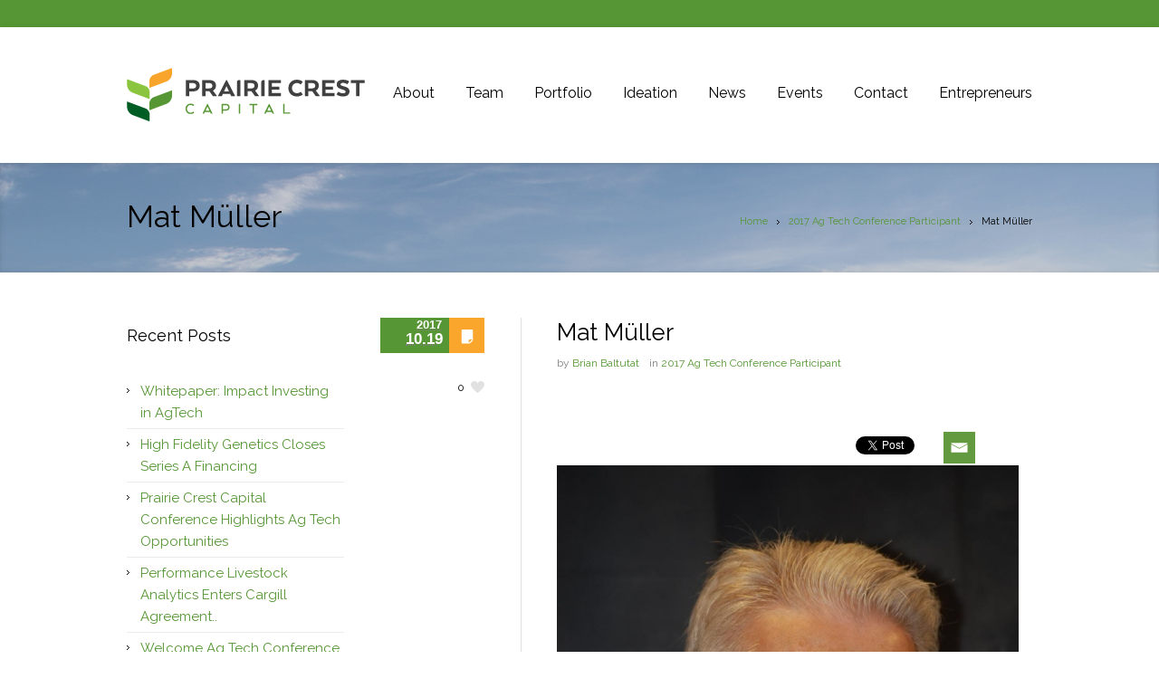

--- FILE ---
content_type: text/html; charset=UTF-8
request_url: http://prairiecrestcapital.com/2017/10/ag-tech-participant-mat-muller/
body_size: 39934
content:
<!DOCTYPE html>
<!--[if IE 7]>
<html class="ie ie7" lang="en-US">
<![endif]-->
<!--[if IE 8]>
<html class="ie ie8" lang="en-US">
<![endif]-->
<!--[if !(IE 7) | !(IE 8)  ]><!-->
<html lang="en-US">
<!--<![endif]-->
<head>
<meta charset="UTF-8" />
<meta name="viewport" content="width=device-width, initial-scale=1, maximum-scale=1" />
<meta name="description" content="Venture Capital for Underserved Markets" />
<meta name="keywords" content="Prairie Crest Capital" />
<meta name="format-detection" content="telephone=no">
<title>Mat Müller - Prairie Crest CapitalPrairie Crest Capital</title>

<link rel="shortcut icon" href="http://prairiecrestcapital.com/wp-content/uploads/2015/12/favicon-e1451396790710.png" type="image/x-icon" />
<link rel="profile" href="http://gmpg.org/xfn/11" />
<link rel="pingback" href="http://prairiecrestcapital.com/xmlrpc.php" />

<style type="text/css">			.heateorSssInstagramBackground{background:radial-gradient(circle at 30% 107%,#fdf497 0,#fdf497 5%,#fd5949 45%,#d6249f 60%,#285aeb 90%)}
											.heateor_sss_horizontal_sharing .heateorSssSharing,.heateor_sss_standard_follow_icons_container .heateorSssSharing{
							color: #fff;
						border-width: 0px;
			border-style: solid;
			border-color: transparent;
		}
				.heateor_sss_horizontal_sharing .heateorSssTCBackground{
			color:#666;
		}
				.heateor_sss_horizontal_sharing .heateorSssSharing:hover,.heateor_sss_standard_follow_icons_container .heateorSssSharing:hover{
						border-color: transparent;
		}
		.heateor_sss_vertical_sharing .heateorSssSharing,.heateor_sss_floating_follow_icons_container .heateorSssSharing{
							color: #fff;
						border-width: 0px;
			border-style: solid;
			border-color: transparent;
		}
				.heateor_sss_vertical_sharing .heateorSssTCBackground{
			color:#666;
		}
				.heateor_sss_vertical_sharing .heateorSssSharing:hover,.heateor_sss_floating_follow_icons_container .heateorSssSharing:hover{
						border-color: transparent;
		}
		
						div.heateor_sss_horizontal_sharing .heateor_sss_square_count{display: block}
								div.heateor_sss_vertical_sharing .heateor_sss_square_count{display: block}
				@media screen and (max-width:783px) {.heateor_sss_vertical_sharing{display:none!important}}@media screen and (max-width:783px) {.heateor_sss_floating_follow_icons_container{display:none!important}}</style><meta name='robots' content='index, follow, max-video-preview:-1, max-snippet:-1, max-image-preview:large' />

	<!-- This site is optimized with the Yoast SEO plugin v17.3 - https://yoast.com/wordpress/plugins/seo/ -->
	<link rel="canonical" href="http://prairiecrestcapital.com/2017/10/ag-tech-participant-mat-muller/" />
	<meta property="og:locale" content="en_US" />
	<meta property="og:type" content="article" />
	<meta property="og:title" content="Mat Müller - Prairie Crest Capital" />
	<meta property="og:description" content="&nbsp;&nbsp;&nbsp;&nbsp;Tweet&nbsp;&nbsp; Mat Müller DuPont Pioneer Director of Business Development and Open Innovation Strategy Mat Müller is Director of Business Development and Open Innovation strategy at DuPont Pioneer. His focus is on the acquisition and integration of technology and innovation into DuPont’s Ag Biotech and Crop Genetics portfolios, the enablement and support of research scale, and..." />
	<meta property="og:url" content="http://prairiecrestcapital.com/2017/10/ag-tech-participant-mat-muller/" />
	<meta property="og:site_name" content="Prairie Crest Capital" />
	<meta property="article:published_time" content="2017-10-19T18:23:40+00:00" />
	<meta property="article:modified_time" content="2017-10-24T18:32:39+00:00" />
	<meta property="og:image" content="http://prairiecrestcapital.com/wp-content/uploads/2017/10/Mat-Müller.jpg" />
	<meta name="twitter:card" content="summary" />
	<meta name="twitter:label1" content="Written by" />
	<meta name="twitter:data1" content="Brian Baltutat" />
	<meta name="twitter:label2" content="Est. reading time" />
	<meta name="twitter:data2" content="1 minute" />
	<script type="application/ld+json" class="yoast-schema-graph">{"@context":"https://schema.org","@graph":[{"@type":"Organization","@id":"http://prairiecrestcapital.com/#organization","name":"Prairie Crest Capital","url":"http://prairiecrestcapital.com/","sameAs":[],"logo":{"@type":"ImageObject","@id":"http://prairiecrestcapital.com/#logo","inLanguage":"en-US","url":"https://prairiecrestcapital.com/wp-content/uploads/2016/10/pcc_logo_RGB_header.png","contentUrl":"https://prairiecrestcapital.com/wp-content/uploads/2016/10/pcc_logo_RGB_header.png","width":360,"height":87,"caption":"Prairie Crest Capital"},"image":{"@id":"http://prairiecrestcapital.com/#logo"}},{"@type":"WebSite","@id":"http://prairiecrestcapital.com/#website","url":"http://prairiecrestcapital.com/","name":"Prairie Crest Capital","description":"Venture Capital for Underserved Markets","publisher":{"@id":"http://prairiecrestcapital.com/#organization"},"potentialAction":[{"@type":"SearchAction","target":{"@type":"EntryPoint","urlTemplate":"http://prairiecrestcapital.com/?s={search_term_string}"},"query-input":"required name=search_term_string"}],"inLanguage":"en-US"},{"@type":"ImageObject","@id":"http://prairiecrestcapital.com/2017/10/ag-tech-participant-mat-muller/#primaryimage","inLanguage":"en-US","url":"http://prairiecrestcapital.com/wp-content/uploads/2017/10/Mat-M\u00fcller.jpg","contentUrl":"http://prairiecrestcapital.com/wp-content/uploads/2017/10/Mat-M\u00fcller.jpg","width":904,"height":1350},{"@type":"WebPage","@id":"http://prairiecrestcapital.com/2017/10/ag-tech-participant-mat-muller/#webpage","url":"http://prairiecrestcapital.com/2017/10/ag-tech-participant-mat-muller/","name":"Mat M\u00fcller - Prairie Crest Capital","isPartOf":{"@id":"http://prairiecrestcapital.com/#website"},"primaryImageOfPage":{"@id":"http://prairiecrestcapital.com/2017/10/ag-tech-participant-mat-muller/#primaryimage"},"datePublished":"2017-10-19T18:23:40+00:00","dateModified":"2017-10-24T18:32:39+00:00","breadcrumb":{"@id":"http://prairiecrestcapital.com/2017/10/ag-tech-participant-mat-muller/#breadcrumb"},"inLanguage":"en-US","potentialAction":[{"@type":"ReadAction","target":["http://prairiecrestcapital.com/2017/10/ag-tech-participant-mat-muller/"]}]},{"@type":"BreadcrumbList","@id":"http://prairiecrestcapital.com/2017/10/ag-tech-participant-mat-muller/#breadcrumb","itemListElement":[{"@type":"ListItem","position":1,"name":"Home","item":"http://prairiecrestcapital.com/"},{"@type":"ListItem","position":2,"name":"Mat M\u00fcller"}]},{"@type":"Article","@id":"http://prairiecrestcapital.com/2017/10/ag-tech-participant-mat-muller/#article","isPartOf":{"@id":"http://prairiecrestcapital.com/2017/10/ag-tech-participant-mat-muller/#webpage"},"author":{"@id":"http://prairiecrestcapital.com/#/schema/person/aef09570957232434165eb9d98e73702"},"headline":"Mat M\u00fcller","datePublished":"2017-10-19T18:23:40+00:00","dateModified":"2017-10-24T18:32:39+00:00","mainEntityOfPage":{"@id":"http://prairiecrestcapital.com/2017/10/ag-tech-participant-mat-muller/#webpage"},"wordCount":152,"publisher":{"@id":"http://prairiecrestcapital.com/#organization"},"image":{"@id":"http://prairiecrestcapital.com/2017/10/ag-tech-participant-mat-muller/#primaryimage"},"thumbnailUrl":"http://prairiecrestcapital.com/wp-content/uploads/2017/10/Mat-M\u00fcller.jpg","articleSection":["2017 Ag Tech Conference Participant"],"inLanguage":"en-US"},{"@type":"Person","@id":"http://prairiecrestcapital.com/#/schema/person/aef09570957232434165eb9d98e73702","name":"Brian Baltutat","image":{"@type":"ImageObject","@id":"http://prairiecrestcapital.com/#personlogo","inLanguage":"en-US","url":"http://0.gravatar.com/avatar/cc0f4d8b50912a892d33c8ec7101428d?s=96&d=mm&r=g","contentUrl":"http://0.gravatar.com/avatar/cc0f4d8b50912a892d33c8ec7101428d?s=96&d=mm&r=g","caption":"Brian Baltutat"},"url":"http://prairiecrestcapital.com/author/brian/"}]}</script>
	<!-- / Yoast SEO plugin. -->


<link rel='dns-prefetch' href='//s.w.org' />
<link rel="alternate" type="application/rss+xml" title="Prairie Crest Capital &raquo; Feed" href="http://prairiecrestcapital.com/feed/" />
<link rel="alternate" type="application/rss+xml" title="Prairie Crest Capital &raquo; Comments Feed" href="http://prairiecrestcapital.com/comments/feed/" />
<link rel="alternate" type="application/rss+xml" title="Prairie Crest Capital &raquo; Mat Müller Comments Feed" href="http://prairiecrestcapital.com/2017/10/ag-tech-participant-mat-muller/feed/" />
		<script type="text/javascript">
			window._wpemojiSettings = {"baseUrl":"https:\/\/s.w.org\/images\/core\/emoji\/13.1.0\/72x72\/","ext":".png","svgUrl":"https:\/\/s.w.org\/images\/core\/emoji\/13.1.0\/svg\/","svgExt":".svg","source":{"concatemoji":"http:\/\/prairiecrestcapital.com\/wp-includes\/js\/wp-emoji-release.min.js?ver=5.8.12"}};
			!function(e,a,t){var n,r,o,i=a.createElement("canvas"),p=i.getContext&&i.getContext("2d");function s(e,t){var a=String.fromCharCode;p.clearRect(0,0,i.width,i.height),p.fillText(a.apply(this,e),0,0);e=i.toDataURL();return p.clearRect(0,0,i.width,i.height),p.fillText(a.apply(this,t),0,0),e===i.toDataURL()}function c(e){var t=a.createElement("script");t.src=e,t.defer=t.type="text/javascript",a.getElementsByTagName("head")[0].appendChild(t)}for(o=Array("flag","emoji"),t.supports={everything:!0,everythingExceptFlag:!0},r=0;r<o.length;r++)t.supports[o[r]]=function(e){if(!p||!p.fillText)return!1;switch(p.textBaseline="top",p.font="600 32px Arial",e){case"flag":return s([127987,65039,8205,9895,65039],[127987,65039,8203,9895,65039])?!1:!s([55356,56826,55356,56819],[55356,56826,8203,55356,56819])&&!s([55356,57332,56128,56423,56128,56418,56128,56421,56128,56430,56128,56423,56128,56447],[55356,57332,8203,56128,56423,8203,56128,56418,8203,56128,56421,8203,56128,56430,8203,56128,56423,8203,56128,56447]);case"emoji":return!s([10084,65039,8205,55357,56613],[10084,65039,8203,55357,56613])}return!1}(o[r]),t.supports.everything=t.supports.everything&&t.supports[o[r]],"flag"!==o[r]&&(t.supports.everythingExceptFlag=t.supports.everythingExceptFlag&&t.supports[o[r]]);t.supports.everythingExceptFlag=t.supports.everythingExceptFlag&&!t.supports.flag,t.DOMReady=!1,t.readyCallback=function(){t.DOMReady=!0},t.supports.everything||(n=function(){t.readyCallback()},a.addEventListener?(a.addEventListener("DOMContentLoaded",n,!1),e.addEventListener("load",n,!1)):(e.attachEvent("onload",n),a.attachEvent("onreadystatechange",function(){"complete"===a.readyState&&t.readyCallback()})),(n=t.source||{}).concatemoji?c(n.concatemoji):n.wpemoji&&n.twemoji&&(c(n.twemoji),c(n.wpemoji)))}(window,document,window._wpemojiSettings);
		</script>
		<style type="text/css">
img.wp-smiley,
img.emoji {
	display: inline !important;
	border: none !important;
	box-shadow: none !important;
	height: 1em !important;
	width: 1em !important;
	margin: 0 .07em !important;
	vertical-align: -0.1em !important;
	background: none !important;
	padding: 0 !important;
}
</style>
	<link rel='stylesheet' id='wp-block-library-css'  href='http://prairiecrestcapital.com/wp-includes/css/dist/block-library/style.min.css?ver=5.8.12' type='text/css' media='all' />
<link rel='stylesheet' id='layerslider_css-css'  href='http://prairiecrestcapital.com/wp-content/plugins/LayerSlider/css/layerslider.css?ver=4.6.5' type='text/css' media='all' />
<link rel='stylesheet' id='font-awesome-css'  href='http://prairiecrestcapital.com/wp-content/plugins/import-eventbrite-events/assets/css/font-awesome.min.css?ver=5.8.12' type='text/css' media='all' />
<link rel='stylesheet' id='import-eventbrite-events-front-css'  href='http://prairiecrestcapital.com/wp-content/plugins/import-eventbrite-events/assets/css/import-eventbrite-events.css?ver=5.8.12' type='text/css' media='all' />
<link rel='stylesheet' id='rs-plugin-settings-css'  href='http://prairiecrestcapital.com/wp-content/plugins/revslider/rs-plugin/css/settings.css?rev=4.6.0&#038;ver=5.8.12' type='text/css' media='all' />
<style id='rs-plugin-settings-inline-css' type='text/css'>
.tp-caption a{color:#ff7302;text-shadow:none;-webkit-transition:all 0.2s ease-out;-moz-transition:all 0.2s ease-out;-o-transition:all 0.2s ease-out;-ms-transition:all 0.2s ease-out}.tp-caption a:hover{color:#ffa902}
</style>
<link rel='stylesheet' id='heateor_sss_frontend_css-css'  href='http://prairiecrestcapital.com/wp-content/plugins/sassy-social-share/public/css/sassy-social-share-public.css?ver=3.3.24' type='text/css' media='all' />
<link rel='stylesheet' id='heateor_sss_sharing_default_svg-css'  href='http://prairiecrestcapital.com/wp-content/plugins/sassy-social-share/admin/css/sassy-social-share-svg.css?ver=3.3.24' type='text/css' media='all' />
<link rel='stylesheet' id='theme-style-css'  href='http://prairiecrestcapital.com/wp-content/themes/lawbusiness/style.css?ver=1.0.0' type='text/css' media='screen' />
<link rel='stylesheet' id='theme-fonts-css'  href='http://prairiecrestcapital.com/wp-content/themes/lawbusiness/css/fonts.php?ver=1.0.0' type='text/css' media='screen' />
<link rel='stylesheet' id='fontello-css'  href='http://prairiecrestcapital.com/wp-content/themes/lawbusiness/css/fonts/css/fontello.css?ver=1.0.0' type='text/css' media='screen' />
<link rel='stylesheet' id='theme-adapt-css'  href='http://prairiecrestcapital.com/wp-content/themes/lawbusiness/css/adaptive.css?ver=1.0.0' type='text/css' media='screen' />
<link rel='stylesheet' id='theme-retina-css'  href='http://prairiecrestcapital.com/wp-content/themes/lawbusiness/css/retina.css?ver=1.0.0' type='text/css' media='screen' />
<link rel='stylesheet' id='jackbox-css'  href='http://prairiecrestcapital.com/wp-content/themes/lawbusiness/css/jackbox.css?ver=1.0.0' type='text/css' media='screen' />
<link rel='stylesheet' id='jPlayer-css'  href='http://prairiecrestcapital.com/wp-content/themes/lawbusiness/css/jquery.jPlayer.css?ver=2.1.0' type='text/css' media='screen' />
<link rel='stylesheet' id='isotope-css'  href='http://prairiecrestcapital.com/wp-content/themes/lawbusiness/css/jquery.isotope.css?ver=1.5.19' type='text/css' media='screen' />
<!--[if lt IE 9]>
<link rel='stylesheet' id='theme-ie-css'  href='http://prairiecrestcapital.com/wp-content/themes/lawbusiness/css/ie.css?ver=1.0.0' type='text/css' media='screen' />
<![endif]-->
<!--[if lt IE 9]>
<link rel='stylesheet' id='theme-ieCss3-css'  href='http://prairiecrestcapital.com/wp-content/themes/lawbusiness/css/ieCss3.php?ver=1.0.0' type='text/css' media='screen' />
<![endif]-->
<link rel='stylesheet' id='cmsms-google-font-1-css'  href='http://fonts.googleapis.com/css?family=Raleway%3A300%2C400%2C700&#038;ver=5.8.12' type='text/css' media='all' />
<script type='text/javascript' src='http://prairiecrestcapital.com/wp-content/themes/lawbusiness/js/modernizr.custom.all.min.js?ver=2.5.2' id='modernizr-js'></script>
<script type='text/javascript' src='http://prairiecrestcapital.com/wp-includes/js/jquery/jquery.min.js?ver=3.6.0' id='jquery-core-js'></script>
<script type='text/javascript' src='http://prairiecrestcapital.com/wp-includes/js/jquery/jquery-migrate.min.js?ver=3.3.2' id='jquery-migrate-js'></script>
<script type='text/javascript' src='http://prairiecrestcapital.com/wp-content/plugins/LayerSlider/js/layerslider.kreaturamedia.jquery.js?ver=4.6.5' id='layerslider_js-js'></script>
<script type='text/javascript' src='http://prairiecrestcapital.com/wp-content/plugins/LayerSlider/js/jquery-easing-1.3.js?ver=1.3.0' id='jquery_easing-js'></script>
<script type='text/javascript' src='http://prairiecrestcapital.com/wp-content/plugins/LayerSlider/js/jquerytransit.js?ver=0.9.9' id='transit-js'></script>
<script type='text/javascript' src='http://prairiecrestcapital.com/wp-content/plugins/LayerSlider/js/layerslider.transitions.js?ver=4.6.5' id='layerslider_transitions-js'></script>
<script type='text/javascript' src='http://prairiecrestcapital.com/wp-content/plugins/revslider/rs-plugin/js/jquery.themepunch.tools.min.js?rev=4.6.0&#038;ver=5.8.12' id='tp-tools-js'></script>
<script type='text/javascript' src='http://prairiecrestcapital.com/wp-content/plugins/revslider/rs-plugin/js/jquery.themepunch.revolution.min.js?rev=4.6.0&#038;ver=5.8.12' id='revmin-js'></script>
<link rel="https://api.w.org/" href="http://prairiecrestcapital.com/wp-json/" /><link rel="alternate" type="application/json" href="http://prairiecrestcapital.com/wp-json/wp/v2/posts/6425" /><link rel="EditURI" type="application/rsd+xml" title="RSD" href="http://prairiecrestcapital.com/xmlrpc.php?rsd" />
<link rel="wlwmanifest" type="application/wlwmanifest+xml" href="http://prairiecrestcapital.com/wp-includes/wlwmanifest.xml" /> 
<meta name="generator" content="WordPress 5.8.12" />
<link rel='shortlink' href='http://prairiecrestcapital.com/?p=6425' />
<link rel="alternate" type="application/json+oembed" href="http://prairiecrestcapital.com/wp-json/oembed/1.0/embed?url=http%3A%2F%2Fprairiecrestcapital.com%2F2017%2F10%2Fag-tech-participant-mat-muller%2F" />
<link rel="alternate" type="text/xml+oembed" href="http://prairiecrestcapital.com/wp-json/oembed/1.0/embed?url=http%3A%2F%2Fprairiecrestcapital.com%2F2017%2F10%2Fag-tech-participant-mat-muller%2F&#038;format=xml" />
<script type="text/javascript">var templateURL = "http://prairiecrestcapital.com/wp-content/themes/lawbusiness";</script><style type="text/css">body { background-color : #ffffff; background-image : none; background-position : top center; background-repeat : repeat; background-attachment : scroll; }#header .header_wrap { height : 150px; } #header .navi_scrolled_resize .header_wrap { height : 100px; }.header_scrolled {padding-bottom: 110px;}.container .custom_header {1}#header .logo_wrap a.logo { width : 263px; height : 60px; } #header .logo_wrap { width : 263px; } .custom_header { top : 0px; right : 0px; } #navigation ul,
		 #navigation > li.current-menu-item:before, 
		 #navigation > li.current-menu-parent:before, 
		 #navigation > li.current-menu-ancestor:before { top : 148px; } @media only screen and (min-width : 1024px) { #header a.logo { top : 0px; left : 0px; } } @media only screen and (min-width : 1024px) and (max-width : 1439px) { .custom_header_inner {width: 1000px; } } @media only screen and (max-width : 1024px) { .cmsms_responsive #header .header_wrap { height : auto;}#header .logo_wrap { height : 150px; width : 263px; } #header .responsive_nav { margin-top : 58px; margin-bottom : 58px; } }@media only screen and (max-width : 1023px) { #header .h_mt.navi_scrolled.navi_scrolled_resize { margin-top : 0;}}@media only screen and (max-width : 767px) { .cmsms_responsive .header_scrolled {padding-bottom : 0;}}@media only screen and (max-width : 540px) { #header .responsive_nav { margin : 20px auto;}.cmsms_responsive #header .header_wrap { height : auto;}#header .logo_wrap { height : auto;width : auto;}} </style></head>
<body class="post-template-default single single-post postid-6425 single-format-standard">

<!-- _________________________ Start Page _________________________ -->
<section id="page" class="cmsms_inview cmsms_responsive hfeed site">

<!-- _________________________ Start Container _________________________ -->
<div class="container">
	<div class="custom_header"><div class="custom_header_inner"><div class="wrap_social_icons"><ul class="social_icons">
</ul><div class="cl"></div><a href="#" class="social_toggle"><span></span></a></div>
<div class="cl"></div></div></div>	
<!-- _________________________ Start Header _________________________ -->
<header id="header" class="header_scrolled">
	<div class="header_inner navi_scrolled">
		<div class="header_wrap">
			<div class="logo_wrap">
				<a href="http://prairiecrestcapital.com/" title="Prairie Crest Capital" class="logo">
	<img src="http://prairiecrestcapital.com/wp-content/uploads/2015/12/pcc_logo.png" alt="Prairie Crest Capital" /></a>
			</div>
			<a class="responsive_nav" href="javascript:void(0);"><span></span></a>
			<div class="cl_resp"></div>
	
			<!-- _________________________ Start Navigation _________________________ -->
			<nav role="navigation">
				<ul id="navigation" class="navigation"><li id="menu-item-6087" class="menu-item menu-item-type-post_type menu-item-object-page menu-item-6087"><a href="http://prairiecrestcapital.com/about-us/"><span>About</span></a></li>
<li id="menu-item-6206" class="menu-item menu-item-type-post_type menu-item-object-page menu-item-6206"><a href="http://prairiecrestcapital.com/our-team/"><span>Team</span></a></li>
<li id="menu-item-6538" class="menu-item menu-item-type-post_type menu-item-object-page menu-item-6538"><a href="http://prairiecrestcapital.com/portfolio-companies/"><span>Portfolio</span></a></li>
<li id="menu-item-6083" class="menu-item menu-item-type-post_type menu-item-object-page menu-item-6083"><a href="http://prairiecrestcapital.com/ideation/"><span>Ideation</span></a></li>
<li id="menu-item-6084" class="menu-item menu-item-type-post_type menu-item-object-page menu-item-6084"><a href="http://prairiecrestcapital.com/news/"><span>News</span></a></li>
<li id="menu-item-6337" class="menu-item menu-item-type-custom menu-item-object-custom menu-item-6337"><a href="http://prairiecrestcapital.com/ag-tech-investor-conference-2017/"><span>Events</span></a></li>
<li id="menu-item-6086" class="menu-item menu-item-type-post_type menu-item-object-page menu-item-6086"><a href="http://prairiecrestcapital.com/contact/"><span>Contact</span></a></li>
<li id="menu-item-6539" class="menu-item menu-item-type-post_type menu-item-object-page menu-item-6539"><a href="http://prairiecrestcapital.com/entrepreneurs/"><span>Entrepreneurs</span></a></li>
</ul>				<div class="cl"></div>
			</nav>
			<div class="cl"></div>
			<!-- _________________________ Finish Navigation _________________________ -->
		</div>
	</div>
	<div class="cl"></div>
</header>
<!-- _________________________ Finish Header _________________________ -->

	
<!-- _________________________ Start Middle _________________________ -->
<section id="middle">

<!-- _________________________ Start Headline _________________________ --><div class="headline" style="background-color:#fbfbfb; background-image:url(http://prairiecrestcapital.com/wp-content/uploads/2016/01/ThinkstockPhotos-454184549.jpg);">
<div class="headline_inner"><div class="fl">
<h1>Mat Müller</h1></div>
<!-- _________________________ Start Breadcrumbs _________________________ --><div class="cmsms_breadcrumbs">
	<a href="http://prairiecrestcapital.com" class="cms_home">Home</a>
	<span class="breadcrumbs_sep"><span></span></span>
	<a href="http://prairiecrestcapital.com/category/2017-ag-tech-conference-participant/">2017 Ag Tech Conference Participant</a>
	<span class="breadcrumbs_sep"><span></span></span>
	 <span>Mat Müller</span>
</div>
<!-- _________________________ Finish Breadcrumbs _________________________ --></div>
</div><!-- _________________________ Finish Headline _________________________ --><div class="content_wrap l_sidebar">

<!--_________________________ Start Content _________________________ -->
<section id="content" class="fr" role="main">
	<div class="entry">
		<section class="blog opened-article">
<!--_________________________ Start Standard Article _________________________ -->
<article id="post-6425" class="post-6425 post type-post status-publish format-standard hentry category-2017-ag-tech-conference-participant">
	<div class="post_content">
	<div class="cmsms_info">
		<span class="cmsms_post_format_img cmsms_post_animation"></span><abbr class="published" title="October 19, 2017"><span class="cmsms_year">2017</span><span class="cmsms_month_day">10.19</span></abbr>
<div class="comment_wrap">
</div><a href="#" onclick="cmsmsLike(6425); return false;" id="cmsmsLike-6425" class="cmsmsLike"><span class="cmsms_like_inner">0</span></a></div><div class="entry-header">
		<h1 class="entry-title">Mat Müller</h1>
<div class="meta_wrap"><span class="user_name">by <a href="http://prairiecrestcapital.com/author/brian/" title="Posts by Brian Baltutat" rel="author">Brian Baltutat</a></span>
			<span class="cmsms_category">
				in <a href="http://prairiecrestcapital.com/category/2017-ag-tech-conference-participant/" rel="category tag">2017 Ag Tech Conference Participant</a>			</span>
			</div><div class='heateorSssClear'></div><div style="float: right" class='heateor_sss_sharing_container heateor_sss_horizontal_sharing' heateor-sss-data-href='http://prairiecrestcapital.com/2017/10/ag-tech-participant-mat-muller/'><div class='heateor_sss_sharing_title' style="font-weight:bold" ></div><ul class="heateor_sss_sharing_ul"><li style="padding:7.35px 0 !important" class="heateor_sss_facebook_like"><ss class="heateor_sss_square_count">&nbsp;</ss><div class="fb-like" data-href="http://prairiecrestcapital.com/?p=6425" data-layout="button_count" data-action="like" data-show-faces="false" data-share="false"></div></li><li style="padding:7.35px 0 !important" class="heateor_sss_facebook_share"><ss class="heateor_sss_square_count">&nbsp;</ss><div class="fb-share-button" data-href="http://prairiecrestcapital.com/?p=6425" data-layout="button_count"></div></li><li style="padding:7.35px 0!important;margin-top:-2px!important;" class="heateor_sss_linkedin_share"><ss class="heateor_sss_square_count">&nbsp;</ss><script src="//platform.linkedin.com/in.js" type="text/javascript">lang: en_US</script><script type="IN/Share" data-url="http://prairiecrestcapital.com/?p=6425" data-counter="right"></script></li><li style="padding:7.35px 0!important" class="heateor_sss_twitter_tweet" heateor-sss-data-href="http://prairiecrestcapital.com/?p=6425"><ss class="heateor_sss_square_count">&nbsp;</ss><a href="https://twitter.com/share" class="twitter-share-button" data-url="http://prairiecrestcapital.com/?p=6425" data-counturl="http://prairiecrestcapital.com/?p=6425" data-text="Mat+M%C3%BCller" data-via="PrairieCrestCap" data-lang="en_US" >Tweet</a><script>!function(d,s,id) {var js,fjs=d.getElementsByTagName(s)[0],p=/^http:/.test(d.location)?"http":"https";if ( !d.getElementById(id) ) {js=d.createElement(s);js.id=id;js.src=p+"://platform.twitter.com/widgets.js";fjs.parentNode.insertBefore(js,fjs);}}(document, "script", "twitter-wjs");</script></li><li class="heateorSssSharingRound"><ss class="heateor_sss_square_count heateor_sss_email_count">&nbsp;</ss><i style="width:35px;height:35px;" alt="Email" Title="Email" class="heateorSssSharing heateorSssEmailBackground"  onclick="window.open('mailto:?subject=' + decodeURIComponent('Mat%20M%C3%BCller' ).replace('&', '%26') + '&body=' + decodeURIComponent('http%3A%2F%2Fprairiecrestcapital.com%2F%3Fp%3D6425' ), '_blank')"><ss style="display:block" class="heateorSssSharingSvg heateorSssEmailSvg"></ss></i></li><li class="heateorSssSharingRound"><ss class="heateor_sss_square_count">&nbsp;</ss><i style="width:35px;height:35px;margin-left:9px !important;" title="Total Shares" class="heateorSssSharing heateorSssTCBackground"></i></li></ul><div class="heateorSssClear"></div></div><div class='heateorSssClear'></div><p><img loading="lazy" src="http://prairiecrestcapital.com/wp-content/uploads/2017/10/Mat-Müller.jpg" alt="" width="904" height="1350" class="aligncenter size-full wp-image-6426" srcset="http://prairiecrestcapital.com/wp-content/uploads/2017/10/Mat-Müller.jpg 904w, http://prairiecrestcapital.com/wp-content/uploads/2017/10/Mat-Müller-201x300.jpg 201w, http://prairiecrestcapital.com/wp-content/uploads/2017/10/Mat-Müller-768x1147.jpg 768w, http://prairiecrestcapital.com/wp-content/uploads/2017/10/Mat-Müller-686x1024.jpg 686w, http://prairiecrestcapital.com/wp-content/uploads/2017/10/Mat-Müller-710x1060.jpg 710w" sizes="(max-width: 904px) 100vw, 904px" /></p>
<h2 style="margin: 0; padding: 0;">Mat Müller</h2>
<h3 style="margin: 0; padding: 0;">DuPont Pioneer</h3>
<p><strong>Director of Business Development and Open Innovation Strategy </strong></p>
<p>Mat Müller is Director of Business Development and Open Innovation strategy at DuPont Pioneer. His focus is on the acquisition and integration of technology and innovation into DuPont’s Ag Biotech and Crop Genetics portfolios, the enablement and support of research scale, and the extension of technology developed by DuPont scientists into adjacent spaces. </p>
<p>Prior to his current role, Mat has occupied functions in science, operations, licensing and business strategy. Prior to Pioneer, Mat served in various capacities for Verdia, Inc., Maxygen, Inc., the University of California, the Swiss National Foundation for Scientific Research and the University of Lausanne. Mat’s education includes a Ph.D. in Biology from the University of Lausanne, and an MBA from the California State University at Hayward. He is the author of numerous peer-reviewed scientific articles and several patents.</p>


		</div>
		<div class="cmsms_cc">

		</div>
	</div>
</article>
<!--_________________________ Finish Standard Article _________________________ -->

<aside class="service_navi">
	<span class="square_prev"></span><span class="prev_link_wrap"><a href="http://prairiecrestcapital.com/2017/10/6353/" rel="prev">The Broad Institute of MIT and Harvard announced CRISPR-Cas9 Agreement</a></span><span class="next_link_wrap"><a href="http://prairiecrestcapital.com/2017/10/ag-tech-participant-claire-kinlaw/" rel="next">Claire Kinlaw</a></span><span class="square_next"></span>
</aside>
</section>	</div>
</section>
<!-- _________________________ Finish Content _________________________ -->


<!-- _________________________ Start Sidebar _________________________ -->
<section id="sidebar" class="fl" role="complementary">
<div class="one_first"><aside id="recent-posts-2" class="widget widget_recent_entries"><h3 class="widgettitle"><span class="widgeticon"></span>Recent Posts</h3><ul>			<li>
				<a href="http://prairiecrestcapital.com/2019/04/whitepaper-impact-investing-in-agtech/" title="Whitepaper: Impact Investing in AgTech">Whitepaper: Impact Investing in AgTech</a>
						</li>
						<li>
				<a href="http://prairiecrestcapital.com/2019/04/high-fidelity-genetics-closes-series-a-financing/" title="High Fidelity Genetics Closes Series A Financing">High Fidelity Genetics Closes Series A Financing</a>
						</li>
						<li>
				<a href="http://prairiecrestcapital.com/2017/11/prairie-crest-capital-conference-highlights-ag-tech-opportunities/" title="Prairie Crest Capital Conference Highlights Ag Tech Opportunities">Prairie Crest Capital Conference Highlights Ag Tech Opportunities</a>
						</li>
						<li>
				<a href="http://prairiecrestcapital.com/2017/11/performance-livestock-analytics-enters-cargill-agreement/" title="Performance Livestock Analytics Enters Cargill Agreement..">Performance Livestock Analytics Enters Cargill Agreement..</a>
						</li>
						<li>
				<a href="http://prairiecrestcapital.com/2017/11/welcome-ag-tech-conference-attendees-participants/" title="Welcome Ag Tech Conference Attendees and Participants">Welcome Ag Tech Conference Attendees and Participants</a>
						</li>
			</ul></aside></div><div class="one_first"><aside id="tag_cloud-2" class="widget widget_tag_cloud"><h3 class="widgettitle"><span class="widgeticon"></span>Tags</h3><div class="tagcloud"><a href="http://prairiecrestcapital.com/tag/agtech/" class="tag-cloud-link tag-link-64 tag-link-position-1" style="font-size: 8pt;" aria-label="#agtech (1 item)">#agtech</a>
<a href="http://prairiecrestcapital.com/tag/socialimpactinvesting/" class="tag-cloud-link tag-link-65 tag-link-position-2" style="font-size: 8pt;" aria-label="#socialimpactinvesting (1 item)">#socialimpactinvesting</a>
<a href="http://prairiecrestcapital.com/tag/agtech-venture-capital/" class="tag-cloud-link tag-link-66 tag-link-position-3" style="font-size: 8pt;" aria-label="agtech venture capital (1 item)">agtech venture capital</a>
<a href="http://prairiecrestcapital.com/tag/certintell/" class="tag-cloud-link tag-link-59 tag-link-position-4" style="font-size: 8pt;" aria-label="certintell (1 item)">certintell</a>
<a href="http://prairiecrestcapital.com/tag/climate-change/" class="tag-cloud-link tag-link-68 tag-link-position-5" style="font-size: 8pt;" aria-label="climate change (1 item)">climate change</a>
<a href="http://prairiecrestcapital.com/tag/investment/" class="tag-cloud-link tag-link-57 tag-link-position-6" style="font-size: 8pt;" aria-label="investment (1 item)">investment</a>
<a href="http://prairiecrestcapital.com/tag/news-release/" class="tag-cloud-link tag-link-58 tag-link-position-7" style="font-size: 8pt;" aria-label="news release (1 item)">news release</a>
<a href="http://prairiecrestcapital.com/tag/plastic-waste/" class="tag-cloud-link tag-link-69 tag-link-position-8" style="font-size: 8pt;" aria-label="plastic waste (1 item)">plastic waste</a>
<a href="http://prairiecrestcapital.com/tag/seed-investment/" class="tag-cloud-link tag-link-60 tag-link-position-9" style="font-size: 8pt;" aria-label="seed investment (1 item)">seed investment</a>
<a href="http://prairiecrestcapital.com/tag/social-impact/" class="tag-cloud-link tag-link-67 tag-link-position-10" style="font-size: 8pt;" aria-label="social impact (1 item)">social impact</a></div>
</aside></div>
</section>
<!-- _________________________ Finish Sidebar _________________________ -->
<div class="cl"></div>
</div>
</section>
<!-- _________________________ Finish Middle _________________________ -->


<a href="javascript:void(0);" id="slide_top" class="icon-video"></a>
</div>
<!-- _________________________ Finish Container _________________________ -->

<!-- _________________________ Start Footer _________________________ -->
	<footer id="footer" role="contentinfo">
		<div class="footer_outer_wrap">
		<div class="footer_outer">
			<div class="footer_inner">
		<ul id="footer_nav" class="footer_nav"><li id="menu-item-5913" class="menu-item menu-item-type-post_type menu-item-object-page menu-item-home menu-item-5913"><a href="http://prairiecrestcapital.com/">Home</a></li>
<li id="menu-item-6080" class="menu-item menu-item-type-post_type menu-item-object-page menu-item-6080"><a href="http://prairiecrestcapital.com/about-us/">About Us</a></li>
<li id="menu-item-5972" class="menu-item menu-item-type-post_type menu-item-object-page menu-item-5972"><a href="http://prairiecrestcapital.com/contact/">Contact</a></li>
<li id="menu-item-6207" class="menu-item menu-item-type-post_type menu-item-object-page menu-item-6207"><a href="http://prairiecrestcapital.com/our-team/">Our Team</a></li>
<li id="menu-item-6537" class="menu-item menu-item-type-post_type menu-item-object-page menu-item-6537"><a href="http://prairiecrestcapital.com/portfolio-companies/">Portfolio</a></li>
<li id="menu-item-6079" class="menu-item menu-item-type-post_type menu-item-object-page menu-item-6079"><a href="http://prairiecrestcapital.com/entrepreneurs/">Entrepreneurs</a></li>
<li id="menu-item-6093" class="menu-item menu-item-type-post_type menu-item-object-page menu-item-6093"><a href="http://prairiecrestcapital.com/ideation/">Ideation</a></li>
<li id="menu-item-6082" class="menu-item menu-item-type-post_type menu-item-object-page menu-item-6082"><a href="http://prairiecrestcapital.com/news/">News</a></li>
</ul><span class="copyright">© 2016 Prairie Crest Capital</span>
			</div>
			</div>
		</div>
	</footer>
<!-- _________________________ Finish Footer _________________________ -->

</section>
<!-- _________________________ Finish Page _________________________ -->

<script type="text/javascript">
	jQuery(document).ready(function () {
		jQuery('.cmsms_social').socicons( {
			icons : 'nujij,ekudos,digg,linkedin,sphere,technorati,delicious,furl,netscape,yahoo,google,newsvine,reddit,blogmarks,magnolia,live,tailrank,facebook,twitter,stumbleupon,bligg,symbaloo,misterwong,buzz,myspace,mail,googleplus',
			imagesurl : 'http://prairiecrestcapital.com/wp-content/themes/lawbusiness/img/share_icons/'
		} );
	} );
</script>
<style type="text/css">.one_first .wrap_person {
  max-width: 250px;
}

.one_first .cmsms_our_team_wrap .entry-header {
  max-width: 210px;
}</style><script type='text/javascript' src='http://prairiecrestcapital.com/wp-content/themes/lawbusiness/js/jquery.easing.min.js?ver=1.3.0' id='easing-js'></script>
<script type='text/javascript' src='http://prairiecrestcapital.com/wp-content/themes/lawbusiness/js/jackbox-lib.js?ver=1.0.0' id='jackbox-lib-js'></script>
<script type='text/javascript' src='http://prairiecrestcapital.com/wp-content/themes/lawbusiness/js/jackbox.js?ver=1.0.0' id='jackbox-js'></script>
<script type='text/javascript' src='http://prairiecrestcapital.com/wp-content/themes/lawbusiness/js/jquery.script.js?ver=1.0.0' id='script-js'></script>
<script type='text/javascript' src='http://prairiecrestcapital.com/wp-content/themes/lawbusiness/js/jquery.jPlayer.min.js?ver=2.1.0' id='jPlayer-js'></script>
<script type='text/javascript' src='http://prairiecrestcapital.com/wp-content/themes/lawbusiness/js/jquery.jPlayer.playlist.min.js?ver=1.0.0' id='jPlayerPlaylist-js'></script>
<script type='text/javascript' src='http://prairiecrestcapital.com/wp-content/themes/lawbusiness/js/jquery.tweet.min.js?ver=1.3.1' id='twitter-js'></script>
<script type='text/javascript' src='http://prairiecrestcapital.com/wp-content/themes/lawbusiness/js/jquery.inview.js?ver=1.0.0' id='inview-js'></script>
<script type='text/javascript' src='http://prairiecrestcapital.com/wp-includes/js/comment-reply.min.js?ver=5.8.12' id='comment-reply-js'></script>
<script type='text/javascript' id='heateor_sss_sharing_js-js-before'>
function heateorSssLoadEvent(e) {var t=window.onload;if (typeof window.onload!="function") {window.onload=e}else{window.onload=function() {t();e()}}};	var heateorSssSharingAjaxUrl = 'http://prairiecrestcapital.com/wp-admin/admin-ajax.php', heateorSssCloseIconPath = 'http://prairiecrestcapital.com/wp-content/plugins/sassy-social-share/public/../images/close.png', heateorSssPluginIconPath = 'http://prairiecrestcapital.com/wp-content/plugins/sassy-social-share/public/../images/logo.png', heateorSssHorizontalSharingCountEnable = 1, heateorSssVerticalSharingCountEnable = 0, heateorSssSharingOffset = -10; var heateorSssMobileStickySharingEnabled = 0;var heateorSssCopyLinkMessage = "Link copied.";var heateorSssUrlCountFetched = [], heateorSssSharesText = 'Shares', heateorSssShareText = 'Share';function heateorSssPopup(e) {window.open(e,"popUpWindow","height=400,width=600,left=400,top=100,resizable,scrollbars,toolbar=0,personalbar=0,menubar=no,location=no,directories=no,status")}function heateorSssInitiateFB() {FB.init({appId:"",channelUrl:"",status:!0,cookie:!0,xfbml:!0,version:"v11.0"})}window.fbAsyncInit=function() {heateorSssInitiateFB(),0&&(FB.Event.subscribe("edge.create",function(e) {heateorSsmiMycredPoints("Facebook_like_recommend","",e?e:"")}),FB.Event.subscribe("edge.remove",function(e) {heateorSsmiMycredPoints("Facebook_like_recommend","",e?e:"","Minus point(s) for undoing Facebook like-recommend")}) ),0&&(FB.Event.subscribe("edge.create",function(e) {heateorSsgaSocialPluginsTracking("Facebook","Like",e?e:"")}),FB.Event.subscribe("edge.remove",function(e) {heateorSsgaSocialPluginsTracking("Facebook","Unlike",e?e:"")}) )},function(e) {var n,i="facebook-jssdk",o=e.getElementsByTagName("script")[0];e.getElementById(i)||(n=e.createElement("script"),n.id=i,n.async=!0,n.src="//connect.facebook.net/en_US/sdk.js",o.parentNode.insertBefore(n,o) )}(document);;var heateorSssWhatsappShareAPI = "web";
</script>
<script type='text/javascript' src='http://prairiecrestcapital.com/wp-content/plugins/sassy-social-share/public/js/sassy-social-share-public.js?ver=3.3.24' id='heateor_sss_sharing_js-js'></script>
<script type='text/javascript' src='http://prairiecrestcapital.com/wp-includes/js/wp-embed.min.js?ver=5.8.12' id='wp-embed-js'></script>
</body>
</html>


--- FILE ---
content_type: text/css
request_url: http://prairiecrestcapital.com/wp-content/themes/lawbusiness/css/jackbox.css?ver=1.0.0
body_size: 18982
content:
/**
 * @package WordPress
 * @subpackage Law Business
 * @since Law Business 1.0
 * 
 * JackBox jQuery Lightbox Plugin Stylesheet
 * Changed by CMSMasters
 * 
 */


/* ----------------------------------------------------------- */
/*                COLORS, FONTS and jackbox                   */
/* ----------------------------------------------------------- */


/* adjust main modal background color and opacity here */
.jackbox-modal {
	
	font: 12px Arial, Helvetica, sans-serif;
	color: #666;
	line-height: 18px;
	background: rgba(0, 0, 0, 0.75);
	
	-webkit-user-select: none;
	-moz-user-select: none;
	-ms-user-select: none;
	-o-user-select: none;
	user-select: none;
	
}

/* headers for descriptions and custom html */
.jackbox-modal h2,
.jackbox-modal h3 {
	
	font: 24px "Mako", sans-serif;
	font-weight: normal;
	color: #444;
	
}

/* the item titles shown beneath the content */
.jackbox-title-text {
	
	font: 14px "Mako", sans-serif;
	color: #222;
	
}

/* small thumb tooltip container */
.jackbox-thumb-tip {
	
	background: url(../img/jackbox/ie_bg.png);
	background: rgba(0, 0, 0, 0.75);
	
}

/* small thumb tooltip text */
.jackbox-thumb-tip-text {

	font: 12px "Mako", sans-serif;
	text-transform: uppercase;
	color: #FFF;
	
}

/* item descriptions (info) background-color */
.jackbox-description-text {
	
	background-color: #FFF;
	text-align: left;
	
}

/* custom html's background-color and border */
.jackbox-html > div {
	
	background-color: #F5F5F5;
	border: 1px solid #E5E5E5;
	text-align: left;
	
}

/* main content container */
.jackbox-holder {
	
	background-color: #FFF;
	
	-webkit-border-radius: 5px;
	-moz-border-radius: 5px;
	border-radius: 5px;
	
}

.jackbox-container {

	background: #000;
	background: -moz-radial-gradient(center, ellipse cover, rgba(68, 68, 68, 1) 0%, rgba(0, 0, 0, 1) 100%);
	background: -webkit-gradient(radial, center center, 0px, center center, 100%, color-stop(0%, rgba(68, 68, 68, 1)), color-stop(100%, rgba(0, 0, 0, 1)));
	background: -webkit-radial-gradient(center, ellipse cover,  rgba(68, 68, 68, 1) 0%, rgba(0, 0, 0, 1) 100%);
	background: -o-radial-gradient(center, ellipse cover, rgba(68, 68, 68, 1) 0%, rgba(0, 0, 0, 1) 100%);
	background: -ms-radial-gradient(center, ellipse cover, rgba(68, 68, 68, 1) 0%,rgba(0, 0, 0, 1) 100%);
	background: radial-gradient(ellipse at center, rgba(68, 68, 68, 1) 0%, rgba(0, 0, 0, 1) 100%);
	
}

/* large prev/next buttons located on the far sides of the modal */
.jackbox-panel:hover {
	
	background-color: #333;
	
}

/* large prev button */
.jackbox-panel-left {
	
	background-image: url(../img/jackbox/panel_left.png);
	
}

/* large next button */
.jackbox-panel-right {
	
	background-image: url(../img/jackbox/panel_right.png);	
	
}

/* large prev button on mouse over */
.jackbox-panel-left:hover {
	
	-webkit-box-shadow: 5px 0px 10px rgba(0, 0, 0, 0.2);
	-moz-box-shadow: 5px 0px 10px rgba(0, 0, 0, 0.2);
	box-shadow: 5px 0px 10px rgba(0, 0, 0, 0.2);
	
	border-right: 1px solid #4D4D4D;
	background-image: url(../img/jackbox/panel_left_over.png);	
	
}

/* large right button on mouseover */
.jackbox-panel-right:hover {
	
	-webkit-box-shadow: -5px 0px 10px rgba(0, 0, 0, 0.2);
	-moz-box-shadow: -5px 0px 10px rgba(0, 0, 0, 0.2);
	box-shadow: -5px 0px 10px rgba(0, 0, 0, 0.2);
	
	border-left: 1px solid #4D4D4D;
	background-image: url(../img/jackbox/panel_right_over.png);	
	
}

/* prev, next, info, close and toggle-thumbs buttons */
.jackbox-button {
	
	width: 20px;
	height: 20px;
	background-size: 20px 20px;
	background-repeat: no-repeat;
	
}

/* previous button */
.jackbox-arrow-left {
	
	background-image: url(../img/jackbox/left_arrow.png);
	
}

/* next button */
.jackbox-arrow-right {
	
	background-image: url(../img/jackbox/right_arrow.png);
	
}

/* info button */
.jackbox-info {
	
	background-image: url(../img/jackbox/info.png);
	
}

/* show thumbnails (+) */
.jackbox-show-thumbs {
	
	background-image: url(../img/jackbox/thumbs_show.png);
	
}

/* hide thumbnails (-) */
.jackbox-hide-thumbs {
	
	background-image: url(../img/jackbox/thumbs_hide.png);
	
}

/* close button */
.jackbox-close {
	
	background-image: url(../img/jackbox/exit.png);
	
}

/* fullscreen button */
.jackbox-fs {

	background-image: url(../img/jackbox/fullscreen.png);
	
}

.jackbox-ns {

	background-image: url(../img/jackbox/normalscreen.png);
	
}

/* button over/active state */
.jb-info-inactive, 
.jackbox-button:hover {
	
	opacity: 0.6;
	
}

/* thumb strip background color and opacity */
.jackbox-thumb-panel {
	
	background: url(../img/jackbox/ie_bg.png);
	background: rgba(0, 0, 0, 0.75);
	
}

/* the thumb panel's left arrow */
.jackbox-thumb-left {
	
	width: 20px;
	height: 20px;
	margin: -9px 0 0 -30px;
	
	background-size: 20px 20px;
	background-repeat: no-repeat;
	background-image: url(../img/jackbox/thumb_left.png);
	
}

/* the thumb panel's right arrow */
.jackbox-thumb-right {
	
	width: 20px;
	height: 20px;
	margin: -9px 0 0 12px;
	
	background-size: 20px 20px;
	background-repeat: no-repeat;
	background-image: url(../img/jackbox/thumb_right.png);
	
}

/* the thumb arrows, on mouse over */
.jackbox-thumb-left:hover,
.jackbox-thumb-right:hover {

	opacity: 0.70;
	
}

/* the preloader */
.jackbox-preloader {

	background: url(../img/jackbox/ie_preloader.gif);
	background: -moz-linear-gradient(top, rgba(255, 255, 255, 1) 0%, rgba(255, 255, 255, 1) 25%, rgba(68, 68, 68, 1) 90%);
	background: -webkit-gradient(linear, left top, left bottom, color-stop(0%, rgba(255, 255, 255, 1)), color-stop(25%, rgba(255, 255, 255, 1)), color-stop(90%, rgba(68, 68, 68, 1)));
	background: -webkit-linear-gradient(top, rgba(255, 255, 255, 1) 0%, rgba(255, 255, 255, 1) 25%, rgba(68, 68, 68, 1) 90%);
	background: -ms-linear-gradient(top, rgba(255, 255, 255, 1) 0%, rgba(255, 255, 255, 1) 25%, rgba(68, 68, 68, 1) 90%);
	background: linear-gradient(to bottom, rgba(255, 255, 255, 1) 0%, rgba(255, 255, 255, 1) 25%, rgba(68, 68, 68, 1) 90%);
	
}

/* graphic placed inside preloader to create gradient effect */
.jackbox-pre-inside {
	
	background-color: #000;
	
}

/* a little eye magic, added once the first lightbox item loads */
.jackbox-pre-ready {
	
	background-color: #444;
	
}


/* ----------------------------------------------------------- */
/*                   LAYOUT and POSITIONING                    */
/* ----------------------------------------------------------- */


/* the main modal */
.jackbox-modal {

	position: fixed;
	left: 0;
	top: 0;
	
	width: 100%;
	height: 100%;
	
	display: none;
	z-index: 9999;
	
	-webkit-user-select: none;
	-moz-user-select: none;
	-ms-user-select: none;
	-o-user-select: none;
	user-select: none;
	
}

/* h2 header spacing for custom html */
.jackbox-modal h2 {
	
	margin: 0 0 12px -2px;
	
}

/* h3 header spacing for descrptions/info */
.jackbox-modal h3 {
	
	margin: 0 0 8px -2px;
	
}

/* custom html unordered list */
.jackbox-modal ul {

	margin: 0;
	padding: 0;
	
}

/* custom html unordered list items */
.jackbox-modal li {

	margin: 0 0 10px 0;
	padding: 0;
	
}

/* normalize custom html padding */
.jackbox-modal li:last-child {

	margin-bottom: -10px;
	
}

/* custom html content container */
.jackbox-html > div {
	
	padding: 16px 20px 16px 20px;
	box-sizing: border-box;

}

/* custom html content paragraphs */
.jackbox-html > div p {
	
	margin: 5px 0 0 0;
	color: #808080;
	
}

/* the title text container */
.jackbox-title-text {
	
	position: absolute;
	left: 6px;
	top: 7px;
	
	width: 100%;
	overflow: hidden;
	text-align: center;
	white-space: nowrap;
	z-index: 0;
	
}

/* description text container */
.jackbox-info-text {
	
	display: inline-block;
	overflow-y: auto;
	z-index: 999;
	width: 100%;
	
	position: absolute;
	top: 0;
	left: 0;
	
}

/* description text inner container */
.jackbox-description-text {
	
	padding: 14px 17px 19px 17px;
	
}

/* hide content initially */
.jackbox-html,
.jackbox-wrapper,
.jackbox-content,
.jackbox-description,
.jackbox-hidden-items {

	display: none;
	
}

/* Allow overflow for html divs */
.jackbox-html {

	overflow-y: auto;
	
}

/* https://developer.mozilla.org/en-US/docs/CSS/Image-rendering */
.jackbox-modal img {

	image-rendering: optimizeSpeed;
	
}

/* the main content container */
.jackbox-holder {
	
	position: absolute;
	left: 50%;
	top: 50%;
	
	width: 100%;
	height: 100%;
	overflow: hidden;
	
	opacity: 0;
	padding: 33px 6px 34px 6px;
	
	-webkit-user-select: none;
	-moz-user-select: none;
	-ms-user-select: none;
	-o-user-select: none;
	user-select: none;
	
}

/* the main media container */
.jackbox-container {
	
	width: 100%;
	height: 100%;
	
	position: relative;
	overflow: hidden;
	
	z-index: 0;
	text-align: center;

}

/* gets applied to the media itself (image/iframe) */
.jackbox-content {
	
	margin: 0 auto;
		
}

/* when non-native fullscreen video is activated, gets applied to html/body tags */
.jackbox-overflow {
	
	overflow: hidden !important;
	
}

/* main thumbstrip container */
.jackbox-thumb-holder {
	
	position: absolute;
	width: 100%;
	bottom: 0;
	left: 0;
	
}

/* inner thumbstrip container */
.jackbox-thumb-panel {
	
	position: absolute;
	left: 50%;
	
	overflow: hidden;
	white-space: nowrap;
	padding: 2px 2px 0 2px;
	
}

/* final thumbstrip container */
.jackbox-thumb-strip {
	
	position: relative;
	
}

/* thumbnail container */
.jackbox-thumb {
	
	overflow: hidden;
	position: absolute;
	top: 0;
	
	-webkit-user-select: none;
	-moz-user-select: none;
	-ms-user-select: none;
	-o-user-select: none;
	user-select: none;
	
}

/* thumbnail image */
.jackbox-thumb img {
	
	cursor: pointer;
	
	-ms-filter: "progid:DXImageTransform.Microsoft.Alpha(Opacity=0)";
    filter: alpha(opacity=0);
	opacity: 0;
	
	-webkit-transition: opacity 0.4s cubic-bezier(0.230, 1.000, 0.320, 1.000);
	-moz-transition: opacity 0.4s cubic-bezier(0.230, 1.000, 0.320, 1.000);
	-o-transition: opacity 0.4s cubic-bezier(0.230, 1.000, 0.320, 1.000);
	-ms-transition: opacity 0.4s cubic-bezier(0.230, 1.000, 0.320, 1.000);
	transition: opacity 0.4s cubic-bezier(0.230, 1.000, 0.320, 1.000);
	
}

/* gets added when the thumbnail loads */
.jb-thumb-fadein img {
	
	-ms-filter: "progid:DXImageTransform.Microsoft.Alpha(Opacity=50)";
    filter: alpha(opacity=50);
	opacity: 0.5;
	
}

/* gets applied to an active thumb item */
.jb-thumb-active img {
	
	-ms-filter: "progid:DXImageTransform.Microsoft.Alpha(Opacity=100)";
    filter: alpha(opacity=100);
	opacity: 1;
	
}

/* thumbnail mouse over */
.jb-thumb-hover img:hover {
	
	-ms-filter: "progid:DXImageTransform.Microsoft.Alpha(Opacity=100)";
    filter: alpha(opacity=100);
	opacity: 1;
	
}

/* removes the pointer cursor for an active thumbnail */
.jb-thumb-active img {
	
	cursor: auto;
	
}

/* the thumbstrip arrows */
.jackbox-thumb-left,
.jackbox-thumb-right {
	
	cursor: pointer;
	position: absolute;
	display: none;
	
}

/* the content header */
.jackbox-top {
	
	position: absolute;
	top: 7px;
	left: 5px;
	
}

/* cross-browser fix for background */
.jackbox-top:after {
	
	content: "";
	position: absolute;
	top: 26px;
	left: 1px;
	width: 100%;
	height: 1px;
	background-color: #FFF;
	display: block;
	z-index: 999;
	
}

/* the content footer */
.jackbox-bottom {
	
	position: relative;
	white-space: nowrap;
	z-index: 99;
	
}

/* the social widget */
.jackbox-social {
	
	position: absolute;
	
}

/* the header's button container (the close button) */
.jackbox-top-icons {
	
	position: absolute;
	right: -1px;
	
}

/* the footer's button container */
.jackbox-bottom-icons {
	
	position: absolute;
	right: 0px;
	top: 7px;
	
}

/* the prev/next button container */
.jackbox-controls {
	
	position: absolute;
	left: 0;
	top: 7px;
	z-index: 1;
	
}

/* gets applied to header/footer buttons */
.jackbox-button {
	
	cursor: pointer;
	display: inline-block;
	
}

/* the next item button */
.jackbox-arrow-right {
	
	margin-left: 6px;
	
}

/* show/hide, fullscreen/normalscreen buttons */
.jackbox-button-margin {

	margin-left: 6px;
	
}

/* toggle the fullscreen buttons while in fullscreen */
:-webkit-full-screen .jackbox-fs {
	
	display: none !important; 
  
}

/* toggle the fullscreen buttons while in fullscreen */
:-moz-full-screen .jackbox-fs {

	display: none !important; 
	
}

/* toggle the fullscreen buttons while in fullscreen */
:-webkit-full-screen .jackbox-ns {
	
	display: inline-block !important; 
  
}

:-moz-full-screen .jackbox-ns {

	display: inline-block !important; 
	
}

/* large prev/next buttons located on the far sides of the modal */
.jackbox-panel {
	
	display: block;
	cursor: pointer;
	visibility: hidden;
	
	background-position: center center;
	background-repeat: no-repeat;
	background-size: 38px 38px;
	
	width: 58px;
	height: 100%;
	
	position: absolute;
	top: 0;
	
	-ms-filter: "progid:DXImageTransform.Microsoft.Alpha(Opacity=0)";
    filter: alpha(opacity=0);
	opacity: 0;
	
	-webkit-transition: all 0.6s cubic-bezier(0.230, 1.000, 0.320, 1.000);
	-moz-transition: all 0.6s cubic-bezier(0.230, 1.000, 0.320, 1.000);
	-o-transition: all 0.6s cubic-bezier(0.230, 1.000, 0.320, 1.000);
	-ms-transition: all 0.6s cubic-bezier(0.230, 1.000, 0.320, 1.000);
	transition: all 0.6s cubic-bezier(0.230, 1.000, 0.320, 1.000);
	
}

/* large prev button */
.jackbox-panel-left {

	left: 0;
	
}

/* large next button */
.jackbox-panel-right {

	right: 0;
	
}

/* the main preloader container */
.jackbox-preloader {
	
	position: fixed;
	left: 50%;
	top: 50%;
		
	display: none;
	margin: -15px 0 0 -15px;
	z-index: 9999;
	
	width: 30px;
	height: 30px;
	
	-moz-border-radius: 50%;
	-webkit-border-radius: 50%;
	border-radius: 50%;
	
}

/* only gets added when the preloader is shown */
.jackbox-spin-preloader {
	
	display: block;
	
	-webkit-animation: rotator 1s linear infinite;
	-moz-animation: rotator 1s linear infinite;
	-ms-animation: rotator 1s linear infinite;
	animation: rotator 1s linear infinite;
	
}

/* graphic placed inside preloader to get that nice spinning gradient look */
.jackbox-pre-inside {
	
	display: block;
	margin: 5px 0 0 5px;
	width: 20px;
	height: 20px;
	
	-moz-border-radius: 50%;
	-webkit-border-radius: 50%;
	border-radius: 50%;
	
	-webkit-transition: background-color 0.6s cubic-bezier(0.230, 1.000, 0.320, 1.000);
	-moz-transition: background-color 0.6s cubic-bezier(0.230, 1.000, 0.320, 1.000);
	-o-transition: background-color 0.6s cubic-bezier(0.230, 1.000, 0.320, 1.000);
	-ms-transition: background-color 0.6s cubic-bezier(0.230, 1.000, 0.320, 1.000);
	transition: background-color 0.6s cubic-bezier(0.230, 1.000, 0.320, 1.000);
	
}

/* small thumb tooltip container */
.jackbox-thumb-tip {
	
	display: block;
	position: fixed;
	overflow: hidden;
	
	opacity: 0;
	z-index: 9999;
	visibility: hidden;
	pointer-events: none;
	padding: 5px 10px 5px 10px;
	
	-webkit-transition: all 0.6s cubic-bezier(0.230, 1.000, 0.320, 1.000);
	-moz-transition: all 0.6s cubic-bezier(0.230, 1.000, 0.320, 1.000);
	-o-transition: all 0.6s cubic-bezier(0.230, 1.000, 0.320, 1.000);
	-ms-transition: all 0.6s cubic-bezier(0.230, 1.000, 0.320, 1.000);
	transition: all 0.6s cubic-bezier(0.230, 1.000, 0.320, 1.000);
	
}

/* small thumb tooltip text */
.jackbox-thumb-tip-text {

	white-space: nowrap;
	display: inline-block;
	text-transform: uppercase;
	
	-webkit-transition: width 0.6s cubic-bezier(0.230, 1.000, 0.320, 1.000);
	-moz-transition: width 0.6s cubic-bezier(0.230, 1.000, 0.320, 1.000);
	-o-transition: width 0.6s cubic-bezier(0.230, 1.000, 0.320, 1.000);
	-ms-transition: width 0.6s cubic-bezier(0.230, 1.000, 0.320, 1.000);
	transition: width 0.6s cubic-bezier(0.230, 1.000, 0.320, 1.000);
	
}

/* CSS3 Preloader */
@-webkit-keyframes rotator {
	
	from { 
		-webkit-transform: rotate(0deg); 
	}
	
	50%  { 
		-webkit-transform: rotate(180deg);
	}
	
	to   { 
		-webkit-transform: rotate(360deg);
	}
	
}

/* CSS3 Preloader */
@-moz-keyframes rotator {
	
	from { 
		-moz-transform: rotate(0deg); 
	}
	
	50%  { 
		-moz-transform: rotate(180deg);
	}
	
	to   { 
		-moz-transform: rotate(360deg);
	}
	
}

/* CSS3 Preloader */
@-ms-keyframes rotator {
	
	from { 
		-ms-transform: rotate(0deg); 
	}
	
	50%  { 
		-ms-transform: rotate(180deg);
	}
	
	to   { 
		-ms-transform: rotate(360deg);
	}
	
}

/* CSS3 Preloader */
@keyframes rotator {
	
	from { 
		transform: rotate(0deg); 
	}
	
	50%  { 
		transform: rotate(180deg);
	}
	
	to   { 
		transform: rotate(360deg);
	}
	
}

/* ----------------------------------------------------------- */
/*                         SMARTPHONE                          */
/* ----------------------------------------------------------- */

@media screen and (max-width: 600px) {
	
	.jackbox-panel,
	.jackbox-thumb-holder {
		
		display: none !important;
		
	}
	
	.jackbox-show-thumbs,
	.jackbox-hide-thumbs {
	
		width: 0;
		margin-left: 0;
		overflow: hidden;
		
	}
	
}

/* ----------------------------------------------------------- */
/*                        RETINA ICONS                         */
/* ----------------------------------------------------------- */

@media
only screen and (-webkit-min-device-pixel-ratio: 2),
only screen and (min--moz-device-pixel-ratio: 2),
only screen and (-o-min-device-pixel-ratio: 2/1),
only screen and (min-device-pixel-ratio: 2),
only screen and (min-resolution: 192dpi),
only screen and (min-resolution: 2dppx) { 
	
	/* previous button */
	.jackbox-arrow-left {
		
		background-image: url(../img/jackbox/retina/left_arrow@2x.png);
		
	}
	
	/* next button */
	.jackbox-arrow-right {
		
		background-image: url(../img/jackbox/retina/right_arrow@2x.png);
		
	}
	
	/* info button */
	.jackbox-info {
		
		background-image: url(../img/jackbox/retina/info@2x.png);
		
	}
	
	/* show thumbnails (+) */
	.jackbox-show-thumbs {
		
		background-image: url(../img/jackbox/retina/thumbs_show@2x.png);
		
	}
	
	/* hide thumbnails (-) */
	.jackbox-hide-thumbs {
		
		background-image: url(../img/jackbox/retina/thumbs_hide@2x.png);
		
	}
	
	/* close button */
	.jackbox-close {
		
		background-image: url(../img/jackbox/retina/exit@2x.png);
		
	}
	
	/* fullscreen button */
	.jackbox-fs {
	
		background-image: url(../img/jackbox/retina/fullscreen@2x.png);
		
	}
	
	.jackbox-ns {
	
		background-image: url(../img/jackbox/retina/normalscreen@2x.png);
		
	}
	
	/* the thumb panel's left arrow */
	.jackbox-thumb-left {
		
		background-image: url(../img/jackbox/retina/thumb_left@2x.png);
		
	}
	
	/* the thumb panel's right arrow */
	.jackbox-thumb-right {
		
		background-image: url(../img/jackbox/retina/thumb_right@2x.png);
		
	}
	
	/* large prev button */
	.jackbox-panel-left {
		
		background-image: url(../img/jackbox/retina/panel_left@2x.png);
		
	}
	
	/* large next button */
	.jackbox-panel-right {
		
		background-image: url(../img/jackbox/retina/panel_right@2x.png);	
		
	}
	
	/* large prev button on mouse over */
	.jackbox-panel-left:hover {

		background-image: url(../img/jackbox/retina/panel_left_over@2x.png);	
		
	}
	
	/* large right button on mouseover */
	.jackbox-panel-right:hover {
		
		background-image: url(../img/jackbox/retina/panel_right_over@2x.png);	
		
	}

}

